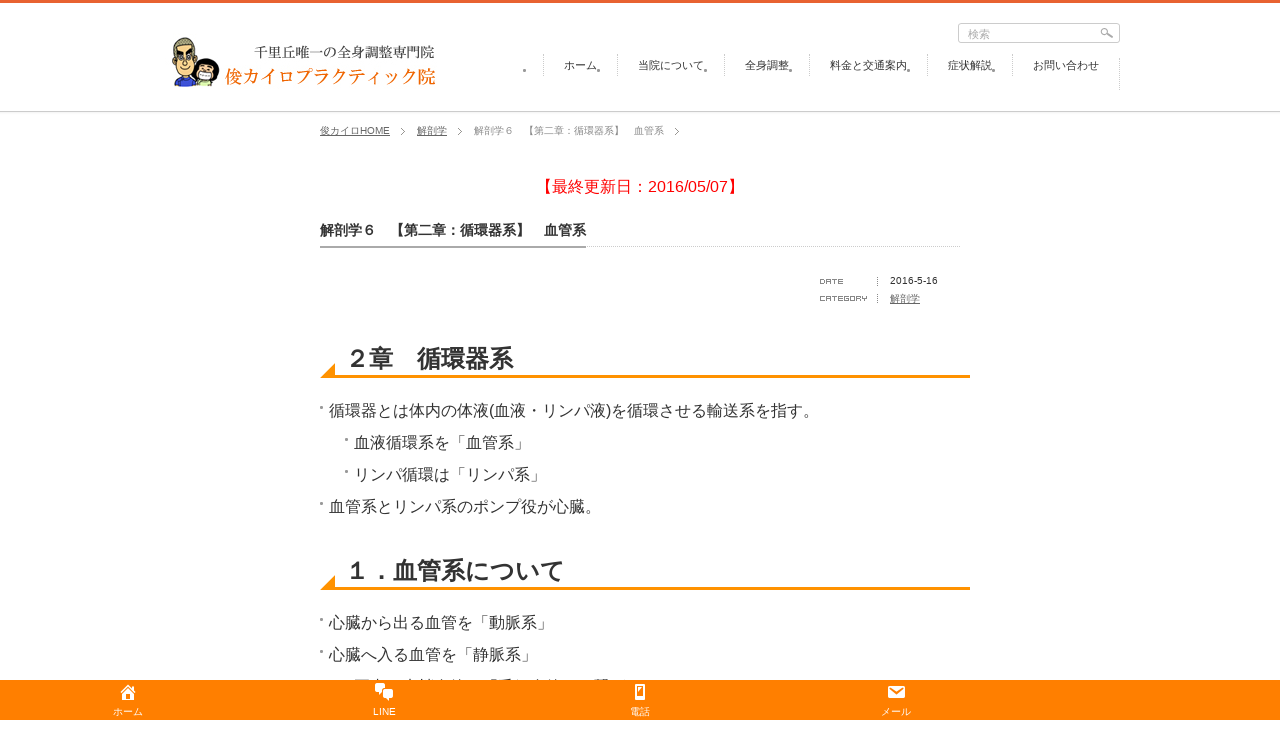

--- FILE ---
content_type: text/html; charset=UTF-8
request_url: https://www.toshi-chiro.net/archives/2384
body_size: 12311
content:
<!DOCTYPE html PUBLIC "-//W3C//DTD XHTML 1.1//EN" "http://www.w3.org/TR/xhtml11/DTD/xhtml11.dtd">
<!--[if lt IE 9]><html xmlns="http://www.w3.org/1999/xhtml" class="ie"><![endif]-->
<!--[if (gt IE 9)|!(IE)]><!--><html xmlns="http://www.w3.org/1999/xhtml"><!--<![endif]-->
<head profile="http://gmpg.org/xfn/11" prefix="og: http://ogp.me/ns# fb: http://ogp.me/ns/fb#">
<link rel="stylesheet" href="https://www.toshi-chiro.net/wp-content/themes/gallery_tcd012/editor-style.css">
<link rel="shortcut icon" href="https://www.toshi-chiro.net/wp-content/uploads/2019/06/favicon.ico" >

	<meta property='og:locale' content='ja_JP'>
<meta property='fb:app_id' content='1929072357353949'>
<meta property='og:site_name' content='トシオとイクミの俊カイロプラクティック院'>
<meta property="og:title" content="解剖学６　【第二章：循環器系】　血管系">
<meta property="og:description" content="２章　循環器系 循環器とは体内の体液(血液・リンパ液)を循環させる輸送系を指す。 血液循環系を「血管系」 リンパ循環は「リンパ系」 血管系とリンパ系のポンプ役が心臓。 １．血管系について 心臓から出る">
<meta property="og:url" content="https://www.toshi-chiro.net/archives/2384">
<meta property="og:type" content="article">
<meta property="article:publisher" content="https://www.facebook.com/%E4%BF%8A%E3%82%AB%E3%82%A4%E3%83%AD%E3%83%97%E3%83%A9%E3%82%AF%E3%83%86%E3%82%A3%E3%83%83%E3%82%AF%E9%99%A2-147376142004395/">
<meta property="og:image" content="https://www.toshi-chiro.net/wp-content/uploads/2016/05/5e9d04d12c432367f1e8155a45e06f55_m.jpg">





<meta http-equiv="Content-Type" content="text/html; charset=UTF-8" />
<meta http-equiv="X-UA-Compatible" content="IE=edge,chrome=1" />
<meta name="viewport" content="width=device-width" />
<title>解剖学６　【第二章：循環器系】　血管系</title>
<meta name="description" content="解剖学６　【第二章：循環器系】　血管系について。カイロプラクティックにとって血流の知識はとても大切です。必ず学習するようにしましょう。" />
<link rel="alternate" type="application/rss+xml" title="トシオとイクミの俊カイロプラクティック院 RSS Feed" href="https://www.toshi-chiro.net/feed" />
<link rel="alternate" type="application/atom+xml" title="トシオとイクミの俊カイロプラクティック院 Atom Feed" href="https://www.toshi-chiro.net/feed/atom" /> 
<link rel="pingback" href="https://www.toshi-chiro.net/xmlrpc.php" />







 


<meta name='robots' content='max-image-preview:large' />
<link rel='dns-prefetch' href='//ajax.googleapis.com' />
<link rel="alternate" title="oEmbed (JSON)" type="application/json+oembed" href="https://www.toshi-chiro.net/wp-json/oembed/1.0/embed?url=https%3A%2F%2Fwww.toshi-chiro.net%2Farchives%2F2384" />
<link rel="alternate" title="oEmbed (XML)" type="text/xml+oembed" href="https://www.toshi-chiro.net/wp-json/oembed/1.0/embed?url=https%3A%2F%2Fwww.toshi-chiro.net%2Farchives%2F2384&#038;format=xml" />
<style id='wp-img-auto-sizes-contain-inline-css' type='text/css'>
img:is([sizes=auto i],[sizes^="auto," i]){contain-intrinsic-size:3000px 1500px}
/*# sourceURL=wp-img-auto-sizes-contain-inline-css */
</style>
<style id='wp-emoji-styles-inline-css' type='text/css'>

	img.wp-smiley, img.emoji {
		display: inline !important;
		border: none !important;
		box-shadow: none !important;
		height: 1em !important;
		width: 1em !important;
		margin: 0 0.07em !important;
		vertical-align: -0.1em !important;
		background: none !important;
		padding: 0 !important;
	}
/*# sourceURL=wp-emoji-styles-inline-css */
</style>
<style id='wp-block-library-inline-css' type='text/css'>
:root{--wp-block-synced-color:#7a00df;--wp-block-synced-color--rgb:122,0,223;--wp-bound-block-color:var(--wp-block-synced-color);--wp-editor-canvas-background:#ddd;--wp-admin-theme-color:#007cba;--wp-admin-theme-color--rgb:0,124,186;--wp-admin-theme-color-darker-10:#006ba1;--wp-admin-theme-color-darker-10--rgb:0,107,160.5;--wp-admin-theme-color-darker-20:#005a87;--wp-admin-theme-color-darker-20--rgb:0,90,135;--wp-admin-border-width-focus:2px}@media (min-resolution:192dpi){:root{--wp-admin-border-width-focus:1.5px}}.wp-element-button{cursor:pointer}:root .has-very-light-gray-background-color{background-color:#eee}:root .has-very-dark-gray-background-color{background-color:#313131}:root .has-very-light-gray-color{color:#eee}:root .has-very-dark-gray-color{color:#313131}:root .has-vivid-green-cyan-to-vivid-cyan-blue-gradient-background{background:linear-gradient(135deg,#00d084,#0693e3)}:root .has-purple-crush-gradient-background{background:linear-gradient(135deg,#34e2e4,#4721fb 50%,#ab1dfe)}:root .has-hazy-dawn-gradient-background{background:linear-gradient(135deg,#faaca8,#dad0ec)}:root .has-subdued-olive-gradient-background{background:linear-gradient(135deg,#fafae1,#67a671)}:root .has-atomic-cream-gradient-background{background:linear-gradient(135deg,#fdd79a,#004a59)}:root .has-nightshade-gradient-background{background:linear-gradient(135deg,#330968,#31cdcf)}:root .has-midnight-gradient-background{background:linear-gradient(135deg,#020381,#2874fc)}:root{--wp--preset--font-size--normal:16px;--wp--preset--font-size--huge:42px}.has-regular-font-size{font-size:1em}.has-larger-font-size{font-size:2.625em}.has-normal-font-size{font-size:var(--wp--preset--font-size--normal)}.has-huge-font-size{font-size:var(--wp--preset--font-size--huge)}.has-text-align-center{text-align:center}.has-text-align-left{text-align:left}.has-text-align-right{text-align:right}.has-fit-text{white-space:nowrap!important}#end-resizable-editor-section{display:none}.aligncenter{clear:both}.items-justified-left{justify-content:flex-start}.items-justified-center{justify-content:center}.items-justified-right{justify-content:flex-end}.items-justified-space-between{justify-content:space-between}.screen-reader-text{border:0;clip-path:inset(50%);height:1px;margin:-1px;overflow:hidden;padding:0;position:absolute;width:1px;word-wrap:normal!important}.screen-reader-text:focus{background-color:#ddd;clip-path:none;color:#444;display:block;font-size:1em;height:auto;left:5px;line-height:normal;padding:15px 23px 14px;text-decoration:none;top:5px;width:auto;z-index:100000}html :where(.has-border-color){border-style:solid}html :where([style*=border-top-color]){border-top-style:solid}html :where([style*=border-right-color]){border-right-style:solid}html :where([style*=border-bottom-color]){border-bottom-style:solid}html :where([style*=border-left-color]){border-left-style:solid}html :where([style*=border-width]){border-style:solid}html :where([style*=border-top-width]){border-top-style:solid}html :where([style*=border-right-width]){border-right-style:solid}html :where([style*=border-bottom-width]){border-bottom-style:solid}html :where([style*=border-left-width]){border-left-style:solid}html :where(img[class*=wp-image-]){height:auto;max-width:100%}:where(figure){margin:0 0 1em}html :where(.is-position-sticky){--wp-admin--admin-bar--position-offset:var(--wp-admin--admin-bar--height,0px)}@media screen and (max-width:600px){html :where(.is-position-sticky){--wp-admin--admin-bar--position-offset:0px}}

/*# sourceURL=wp-block-library-inline-css */
</style><style id='global-styles-inline-css' type='text/css'>
:root{--wp--preset--aspect-ratio--square: 1;--wp--preset--aspect-ratio--4-3: 4/3;--wp--preset--aspect-ratio--3-4: 3/4;--wp--preset--aspect-ratio--3-2: 3/2;--wp--preset--aspect-ratio--2-3: 2/3;--wp--preset--aspect-ratio--16-9: 16/9;--wp--preset--aspect-ratio--9-16: 9/16;--wp--preset--color--black: #000000;--wp--preset--color--cyan-bluish-gray: #abb8c3;--wp--preset--color--white: #ffffff;--wp--preset--color--pale-pink: #f78da7;--wp--preset--color--vivid-red: #cf2e2e;--wp--preset--color--luminous-vivid-orange: #ff6900;--wp--preset--color--luminous-vivid-amber: #fcb900;--wp--preset--color--light-green-cyan: #7bdcb5;--wp--preset--color--vivid-green-cyan: #00d084;--wp--preset--color--pale-cyan-blue: #8ed1fc;--wp--preset--color--vivid-cyan-blue: #0693e3;--wp--preset--color--vivid-purple: #9b51e0;--wp--preset--gradient--vivid-cyan-blue-to-vivid-purple: linear-gradient(135deg,rgb(6,147,227) 0%,rgb(155,81,224) 100%);--wp--preset--gradient--light-green-cyan-to-vivid-green-cyan: linear-gradient(135deg,rgb(122,220,180) 0%,rgb(0,208,130) 100%);--wp--preset--gradient--luminous-vivid-amber-to-luminous-vivid-orange: linear-gradient(135deg,rgb(252,185,0) 0%,rgb(255,105,0) 100%);--wp--preset--gradient--luminous-vivid-orange-to-vivid-red: linear-gradient(135deg,rgb(255,105,0) 0%,rgb(207,46,46) 100%);--wp--preset--gradient--very-light-gray-to-cyan-bluish-gray: linear-gradient(135deg,rgb(238,238,238) 0%,rgb(169,184,195) 100%);--wp--preset--gradient--cool-to-warm-spectrum: linear-gradient(135deg,rgb(74,234,220) 0%,rgb(151,120,209) 20%,rgb(207,42,186) 40%,rgb(238,44,130) 60%,rgb(251,105,98) 80%,rgb(254,248,76) 100%);--wp--preset--gradient--blush-light-purple: linear-gradient(135deg,rgb(255,206,236) 0%,rgb(152,150,240) 100%);--wp--preset--gradient--blush-bordeaux: linear-gradient(135deg,rgb(254,205,165) 0%,rgb(254,45,45) 50%,rgb(107,0,62) 100%);--wp--preset--gradient--luminous-dusk: linear-gradient(135deg,rgb(255,203,112) 0%,rgb(199,81,192) 50%,rgb(65,88,208) 100%);--wp--preset--gradient--pale-ocean: linear-gradient(135deg,rgb(255,245,203) 0%,rgb(182,227,212) 50%,rgb(51,167,181) 100%);--wp--preset--gradient--electric-grass: linear-gradient(135deg,rgb(202,248,128) 0%,rgb(113,206,126) 100%);--wp--preset--gradient--midnight: linear-gradient(135deg,rgb(2,3,129) 0%,rgb(40,116,252) 100%);--wp--preset--font-size--small: 13px;--wp--preset--font-size--medium: 20px;--wp--preset--font-size--large: 36px;--wp--preset--font-size--x-large: 42px;--wp--preset--spacing--20: 0.44rem;--wp--preset--spacing--30: 0.67rem;--wp--preset--spacing--40: 1rem;--wp--preset--spacing--50: 1.5rem;--wp--preset--spacing--60: 2.25rem;--wp--preset--spacing--70: 3.38rem;--wp--preset--spacing--80: 5.06rem;--wp--preset--shadow--natural: 6px 6px 9px rgba(0, 0, 0, 0.2);--wp--preset--shadow--deep: 12px 12px 50px rgba(0, 0, 0, 0.4);--wp--preset--shadow--sharp: 6px 6px 0px rgba(0, 0, 0, 0.2);--wp--preset--shadow--outlined: 6px 6px 0px -3px rgb(255, 255, 255), 6px 6px rgb(0, 0, 0);--wp--preset--shadow--crisp: 6px 6px 0px rgb(0, 0, 0);}:where(.is-layout-flex){gap: 0.5em;}:where(.is-layout-grid){gap: 0.5em;}body .is-layout-flex{display: flex;}.is-layout-flex{flex-wrap: wrap;align-items: center;}.is-layout-flex > :is(*, div){margin: 0;}body .is-layout-grid{display: grid;}.is-layout-grid > :is(*, div){margin: 0;}:where(.wp-block-columns.is-layout-flex){gap: 2em;}:where(.wp-block-columns.is-layout-grid){gap: 2em;}:where(.wp-block-post-template.is-layout-flex){gap: 1.25em;}:where(.wp-block-post-template.is-layout-grid){gap: 1.25em;}.has-black-color{color: var(--wp--preset--color--black) !important;}.has-cyan-bluish-gray-color{color: var(--wp--preset--color--cyan-bluish-gray) !important;}.has-white-color{color: var(--wp--preset--color--white) !important;}.has-pale-pink-color{color: var(--wp--preset--color--pale-pink) !important;}.has-vivid-red-color{color: var(--wp--preset--color--vivid-red) !important;}.has-luminous-vivid-orange-color{color: var(--wp--preset--color--luminous-vivid-orange) !important;}.has-luminous-vivid-amber-color{color: var(--wp--preset--color--luminous-vivid-amber) !important;}.has-light-green-cyan-color{color: var(--wp--preset--color--light-green-cyan) !important;}.has-vivid-green-cyan-color{color: var(--wp--preset--color--vivid-green-cyan) !important;}.has-pale-cyan-blue-color{color: var(--wp--preset--color--pale-cyan-blue) !important;}.has-vivid-cyan-blue-color{color: var(--wp--preset--color--vivid-cyan-blue) !important;}.has-vivid-purple-color{color: var(--wp--preset--color--vivid-purple) !important;}.has-black-background-color{background-color: var(--wp--preset--color--black) !important;}.has-cyan-bluish-gray-background-color{background-color: var(--wp--preset--color--cyan-bluish-gray) !important;}.has-white-background-color{background-color: var(--wp--preset--color--white) !important;}.has-pale-pink-background-color{background-color: var(--wp--preset--color--pale-pink) !important;}.has-vivid-red-background-color{background-color: var(--wp--preset--color--vivid-red) !important;}.has-luminous-vivid-orange-background-color{background-color: var(--wp--preset--color--luminous-vivid-orange) !important;}.has-luminous-vivid-amber-background-color{background-color: var(--wp--preset--color--luminous-vivid-amber) !important;}.has-light-green-cyan-background-color{background-color: var(--wp--preset--color--light-green-cyan) !important;}.has-vivid-green-cyan-background-color{background-color: var(--wp--preset--color--vivid-green-cyan) !important;}.has-pale-cyan-blue-background-color{background-color: var(--wp--preset--color--pale-cyan-blue) !important;}.has-vivid-cyan-blue-background-color{background-color: var(--wp--preset--color--vivid-cyan-blue) !important;}.has-vivid-purple-background-color{background-color: var(--wp--preset--color--vivid-purple) !important;}.has-black-border-color{border-color: var(--wp--preset--color--black) !important;}.has-cyan-bluish-gray-border-color{border-color: var(--wp--preset--color--cyan-bluish-gray) !important;}.has-white-border-color{border-color: var(--wp--preset--color--white) !important;}.has-pale-pink-border-color{border-color: var(--wp--preset--color--pale-pink) !important;}.has-vivid-red-border-color{border-color: var(--wp--preset--color--vivid-red) !important;}.has-luminous-vivid-orange-border-color{border-color: var(--wp--preset--color--luminous-vivid-orange) !important;}.has-luminous-vivid-amber-border-color{border-color: var(--wp--preset--color--luminous-vivid-amber) !important;}.has-light-green-cyan-border-color{border-color: var(--wp--preset--color--light-green-cyan) !important;}.has-vivid-green-cyan-border-color{border-color: var(--wp--preset--color--vivid-green-cyan) !important;}.has-pale-cyan-blue-border-color{border-color: var(--wp--preset--color--pale-cyan-blue) !important;}.has-vivid-cyan-blue-border-color{border-color: var(--wp--preset--color--vivid-cyan-blue) !important;}.has-vivid-purple-border-color{border-color: var(--wp--preset--color--vivid-purple) !important;}.has-vivid-cyan-blue-to-vivid-purple-gradient-background{background: var(--wp--preset--gradient--vivid-cyan-blue-to-vivid-purple) !important;}.has-light-green-cyan-to-vivid-green-cyan-gradient-background{background: var(--wp--preset--gradient--light-green-cyan-to-vivid-green-cyan) !important;}.has-luminous-vivid-amber-to-luminous-vivid-orange-gradient-background{background: var(--wp--preset--gradient--luminous-vivid-amber-to-luminous-vivid-orange) !important;}.has-luminous-vivid-orange-to-vivid-red-gradient-background{background: var(--wp--preset--gradient--luminous-vivid-orange-to-vivid-red) !important;}.has-very-light-gray-to-cyan-bluish-gray-gradient-background{background: var(--wp--preset--gradient--very-light-gray-to-cyan-bluish-gray) !important;}.has-cool-to-warm-spectrum-gradient-background{background: var(--wp--preset--gradient--cool-to-warm-spectrum) !important;}.has-blush-light-purple-gradient-background{background: var(--wp--preset--gradient--blush-light-purple) !important;}.has-blush-bordeaux-gradient-background{background: var(--wp--preset--gradient--blush-bordeaux) !important;}.has-luminous-dusk-gradient-background{background: var(--wp--preset--gradient--luminous-dusk) !important;}.has-pale-ocean-gradient-background{background: var(--wp--preset--gradient--pale-ocean) !important;}.has-electric-grass-gradient-background{background: var(--wp--preset--gradient--electric-grass) !important;}.has-midnight-gradient-background{background: var(--wp--preset--gradient--midnight) !important;}.has-small-font-size{font-size: var(--wp--preset--font-size--small) !important;}.has-medium-font-size{font-size: var(--wp--preset--font-size--medium) !important;}.has-large-font-size{font-size: var(--wp--preset--font-size--large) !important;}.has-x-large-font-size{font-size: var(--wp--preset--font-size--x-large) !important;}
/*# sourceURL=global-styles-inline-css */
</style>

<style id='classic-theme-styles-inline-css' type='text/css'>
/*! This file is auto-generated */
.wp-block-button__link{color:#fff;background-color:#32373c;border-radius:9999px;box-shadow:none;text-decoration:none;padding:calc(.667em + 2px) calc(1.333em + 2px);font-size:1.125em}.wp-block-file__button{background:#32373c;color:#fff;text-decoration:none}
/*# sourceURL=/wp-includes/css/classic-themes.min.css */
</style>
<link rel='stylesheet' id='contact-form-7-css' href='https://www.toshi-chiro.net/wp-content/plugins/contact-form-7/includes/css/styles.css?ver=6.1.4' type='text/css' media='all' />
<link rel='stylesheet' id='dashicons-css' href='https://www.toshi-chiro.net/wp-includes/css/dashicons.min.css?ver=6.9' type='text/css' media='all' />
<link rel='stylesheet' id='whats-new-style-css' href='https://www.toshi-chiro.net/wp-content/plugins/whats-new-genarator/whats-new.css?ver=2.0.2' type='text/css' media='all' />
<link rel="https://api.w.org/" href="https://www.toshi-chiro.net/wp-json/" /><link rel="alternate" title="JSON" type="application/json" href="https://www.toshi-chiro.net/wp-json/wp/v2/posts/2384" /><link rel="canonical" href="https://www.toshi-chiro.net/archives/2384" />
<link rel='shortlink' href='https://www.toshi-chiro.net/?p=2384' />
<meta name="viewport" content="initial-scale=1, viewport-fit=cover">
		<style type="text/css" id="wp-custom-css">
			.cp_ipselect {
overflow: hidden;
width: 60%;
margin: 2em auto;
text-align: center;
height:40px;
}
.cp_ipselect select {
width: 100%;
padding-right: 1em;
cursor: pointer;
text-indent: 0.01px;
text-overflow: ellipsis;
border: none;
outline: none;
background: transparent;
background-image: none;
box-shadow: none;
-webkit-appearance: none;
appearance: none;
}
.cp_ipselect select::-ms-expand {
display: none;
}
.cp_ipselect.cp_sl02 {
position: relative;
border: 1px solid #666666;
border-radius: 2px;
background: #FFFBBC;

}
.cp_ipselect.cp_sl02::before {
position: absolute;
top: 1.1em;
right: 0.9em;
width: 0;
height: 0;
padding: 0;
content: '';
border-left: 6px solid transparent;
border-right: 6px solid transparent;
border-top: 6px solid #666666;
pointer-events: none;
}
.cp_ipselect.cp_sl02:after {
position: absolute;
top: 0;
right: 2.5em;
bottom: 0;
width: 1px;
content: '';
border-left: 1px solid #666666;
}
.cp_ipselect.cp_sl02 select {
padding: 10px 38px 8px 10px;

}		</style>
		<link rel="stylesheet" href="https://www.toshi-chiro.net/wp-content/themes/gallery_tcd012/japanese.css?ver=3.11" type="text/css" />


<link rel="stylesheet" href="https://www.toshi-chiro.net/wp-content/themes/gallery_tcd012/style.css?ver=3.11" type="text/css" />
<link rel="stylesheet" href="https://www.toshi-chiro.net/wp-content/themes/gallery_tcd012/comment-style.css?ver=3.11" type="text/css" />

<link rel="stylesheet" media="screen and (min-width:641px)" href="https://www.toshi-chiro.net/wp-content/themes/gallery_tcd012/style_pc.css?ver=3.11" type="text/css" />
<link rel="stylesheet" media="screen and (max-width:640px)" href="https://www.toshi-chiro.net/wp-content/themes/gallery_tcd012/style_sp.css?ver=3.11" type="text/css" />





<!--[if lt IE 9]>
<link id="stylesheet" rel="stylesheet" href="https://www.toshi-chiro.net/wp-content/themes/gallery_tcd012/style_pc.css?ver=3.11" type="text/css" />
<script type="text/javascript" src="https://www.toshi-chiro.net/wp-content/themes/gallery_tcd012/js/ie.js?ver=3.11"></script>
<link rel="stylesheet" href="https://www.toshi-chiro.net/wp-content/themes/gallery_tcd012/ie.css?ver=3.11" type="text/css" />
<![endif]-->








<!--[if IE 7]>
<link rel="stylesheet" href="https://www.toshi-chiro.net/wp-content/themes/gallery_tcd012/ie7.css?ver=3.11" type="text/css" />
<![endif]-->


<style type="text/css">
body { font-size:16px; }

#header_wrap { border-top:3px solid #E86231; }

a, #logo a:hover, #gallery_list .title a, #gallery_list li ul a:hover, #global_menu a:hover, #global_menu li.current-menu-item a, .footer_widget a:hover,
 #bread_crumb li a:hover, .post .meta a:hover, #comment_header_right li a:hover, #related_post li .title a:hover, #previous_next_post a:hover, #post_meta a:hover
  { color:#E86231; }

a:hover, #gallery_list .title a:hover
 { color:#FC4300; }

#return_top:hover, .page_navi a:hover, #wp-calendar td a:hover , #wp-calendar #prev a:hover, #wp-calendar #next a:hover, #submit_comment:hover, #post_pagination a:hover, .widget_search #search-btn input:hover, .widget_search #searchsubmit:hover
 { background-color:#E86231; }

#comment_textarea textarea:focus, #guest_info input:focus { border-color:#E86231; }

</style>

<link rel='stylesheet' id='fixed-bottom-menu-css' href='https://www.toshi-chiro.net/wp-content/plugins/fixed-bottom-menu/css/fixedbottommenu.css?ver=1.00' type='text/css' media='all' />
<style id='fixed-bottom-menu-inline-css' type='text/css'>
#fixed-bottom-menu{ line-height: 2rem; z-index: 30; }.fixed-bottom-menu-text{ font-size:10px; }.fixed-bottom-menu-container { background-color: #FF7F00; }.fixed-bottom-menu-item { -webkit-flex-basis: 20%; -ms-flex-preferred-size: 20%; flex-basis: 20%; }.fixed-bottom-menu-item a { color: #FFFFFF; padding-top: 0.15rem; line-height: 1rem; }.fixed-bottom-menu-item a:hover { color: #000000; }@media( min-width: 1300px ) { #fixed-bottom-menu{ display: none; } }
/*# sourceURL=fixed-bottom-menu-inline-css */
</style>
</head>
<body class=" single_no_side single_no_image">

 <div id="header_wrap">
  <div id="header" class="clearfix">

   <!-- logo -->
   <div id="logo_area">
    <h1 id="logo" style="top:30px; left:5px;"><a href=" https://www.toshi-chiro.net/" title="トシオとイクミの俊カイロプラクティック院" data-label="トシオとイクミの俊カイロプラクティック院"><img src="https://www.toshi-chiro.net/wp-content/uploads/tcd-w/logo.jpg?1768800389" alt="トシオとイクミの俊カイロプラクティック院" title="トシオとイクミの俊カイロプラクティック院" /></a></h1>
   </div>


   <!-- global menu -->
      <a href="#" class="menu_button">menu</a>
   <div id="global_menu" class="clearfix">
    <ul id="menu-%e3%83%a1%e3%83%8b%e3%83%a5%e3%83%bc-1" class="menu"><li id="menu-item-1743" class="menu-item menu-item-type-custom menu-item-object-custom menu-item-home menu-item-1743"><a href="http://www.toshi-chiro.net/">ホーム</a></li>
<li id="menu-item-8779" class="menu-item menu-item-type-post_type menu-item-object-page menu-item-8779"><a href="https://www.toshi-chiro.net/ab">当院について</a></li>
<li id="menu-item-8802" class="menu-item menu-item-type-post_type menu-item-object-post menu-item-8802"><a href="https://www.toshi-chiro.net/archives/8785">全身調整</a></li>
<li id="menu-item-2518" class="menu-item menu-item-type-post_type menu-item-object-post menu-item-2518"><a href="https://www.toshi-chiro.net/archives/2516">料金と交通案内</a></li>
<li id="menu-item-9221" class="menu-item menu-item-type-custom menu-item-object-custom menu-item-9221"><a href="https://www.toshi-chiro.net/archives/9083">症状解説</a></li>
<li id="menu-item-3482" class="menu-item menu-item-type-post_type menu-item-object-post menu-item-3482"><a href="https://www.toshi-chiro.net/archives/3478">お問い合わせ</a></li>
</ul>   </div>
   
   <!-- search area -->
   <div class="search_area">
        <form method="get" id="searchform" action="https://www.toshi-chiro.net/">
     <div><input id="search_button" class="rollover" type="image" src="https://www.toshi-chiro.net/wp-content/themes/gallery_tcd012/img/header/search_button.gif" alt="検索" title="検索" /></div>
     <div><input id="search_input" type="text" value="検索" name="s" onfocus="if (this.value == '検索') this.value = '';" onblur="if (this.value == '') this.value = '検索';" /></div>
    </form>
       </div>

  </div><!-- END #header -->
 </div><!-- END #header_wrap -->

 <div id="main_content" class="clearfix">

  <!-- smartphone banner -->
  
<div id="breadcrumb"><ul id="bread_crumb" class="clearfix" itemprop="Breadcrumb" itemscope itemtype="http://data-vocabulary.org/BreadcrumbList"><li itemprop="itemListElement" itemscope itemtype="http://schema.org/ListItem"><a itemprop="item" href="https://www.toshi-chiro.net/" class="home"><span itemprop="name">俊カイロHOME</span></a><meta itemprop="position" content="1"></li><li itemprop="itemListElement" itemscope itemtype="http://schema.org/ListItem"><a itemprop="item" href="https://www.toshi-chiro.net/archives/category/%e8%a7%a3%e5%89%96%e5%ad%a6"><span itemprop="name">解剖学</span></a><meta itemprop="position" content="2"></li><li itemprop="itemListElement" itemscope itemtype="http://schema.org/ListItem"><span itemprop="name">解剖学６　【第二章：循環器系】　血管系</span><meta itemprop="position" content="3"></li></ul></div>
  <div id="contents" class="clearfix">

   
<div id="main_col">


  <div id="single_post" class="clearfix">

  <div id="main_post" class="clearfix">


   

   

 

<p align="center" style="color:#FF0000">
【最終更新日：2016/05/07】</p>

<h2 class="headline_base1"><span>解剖学６　【第二章：循環器系】　血管系</span></h2>
<div id="post_meta">     
     <ul class="meta clearfix">
      <li class="date">2016-5-16</li>
      <li class="category"><a href="https://www.toshi-chiro.net/archives/category/%e8%a7%a3%e5%89%96%e5%ad%a6" rel="category tag">解剖学</a></li>                                   </ul>
    </div>






   <div class="post clearfix">




 







        
        <div class="post_content">
     <h2>２章　循環器系</h2>
<ul>
<li>循環器とは体内の体液(血液・リンパ液)を循環させる輸送系を指す。
<ul>
<li>血液循環系を「血管系」</li>
<li>リンパ循環は「リンパ系」</li>
</ul>
</li>
<li>血管系とリンパ系のポンプ役が心臓。</li>
</ul>
<h2>１．血管系について</h2>
<ul>
<li>心臓から出る血管を「動脈系」</li>
<li>心臓へ入る血管を「静脈系」
<ul>
<li>両者は末梢血管の「毛細血管」で繋がっている。</li>
</ul>
</li>
<li>毛細血管へ注ぐ血管を「細動脈」という。</li>
<li>毛細血管から注がれる血管を「細静脈」という。</li>
<li>「心臓＞大動脈＞細動脈＞毛細血管＞細静脈＞大静脈＞心臓」の循環</li>
</ul>
<p>&nbsp;</p>
<h3>１．循環の概要-体循環と肺循環-</h3>
<ul>
<li>O2が多い血液：動脈血</li>
<li>CO2が多い血液：静脈血</li>
<li>「心臓＞動脈＞身体＞静脈＞心臓」の循環を「体(大)循環」という。</li>
<li>「身体＞心臓＞肺＞心臓＞身体」の循環を「肺(小)循環」という。
<ul>
<li>静脈血を動脈血へとかえる循環系</li>
</ul>
</li>
<li>心臓は「身体-肺循環」を繋ぐポンプ
<ul>
<li>右側：静脈血</li>
<li>左側：動脈血</li>
</ul>
</li>
</ul>
<p>&nbsp;</p>
<h3>２．血管の構造</h3>
<p>血管壁は「内・中・外」の三層構造。</p>
<h4>１．動脈</h4>
<ul>
<li>弾性動脈：大動脈等の大血管系
<ul>
<li>心臓の強い拍出に耐える弾性が必要だから。</li>
</ul>
</li>
<li>筋性動脈：中程度以下の血管系
<ul>
<li>血管自身の収縮で血液を扱き出す。</li>
</ul>
</li>
</ul>
<p>&nbsp;</p>
<h4>２．静脈</h4>
<ul>
<li>動脈に比べて中膜が薄い
<ul>
<li>弾力に欠ける
<ul>
<li>血圧が低い</li>
<li>血が溜まりやすい</li>
<li>逆流しやすい
<ul>
<li><span style="text-decoration: underline;"><span style="color: #ff0000; text-decoration: underline;">逆流防止弁がある。</span></span></li>
</ul>
</li>
</ul>
</li>
</ul>
</li>
<li>単独での血液循環は難しいので伴公血管の意味が出てくる。
<ul>
<li>動脈の拍動で静脈をしごく。</li>
</ul>
</li>
<li>動脈や筋肉の収縮(外圧)によって血流が還流する。
<ul>
<li>筋ポンプは主に静脈への働きかけ。特に末梢部
<ul>
<li>動脈は平滑筋が発達している＋心臓の拍出を受け止める弾力がある。</li>
</ul>
</li>
</ul>
</li>
</ul>
<p>&nbsp;</p>
<h4>３．毛細血管</h4>
<ul>
<li>平滑筋・弾性繊維は欠落している。
<ul>
<li>非常に薄く、透過性が高い。</li>
</ul>
</li>
<li>毛細血管を流れる血液と周辺組織の間で栄養やガスのやり取りが行われる。
<ul>
<li>血液と間質液、間質液と細胞内液の間で物質移動が起こる。</li>
</ul>
</li>
<li>血液の一部が毛細血管から染み出し、組織液(リンパ液/間質液)となる。</li>
</ul>
<p>&nbsp;</p>
<h4>３．吻合</h4>
<ul>
<li>血管同士の相互連絡をする。
<ul>
<li>血流障害のリスクヘッジ。梗塞を防ぐ。</li>
<li>側副路の形成をさす？</li>
</ul>
</li>
<li>吻合を持たない動脈を「終動脈」という。
<ul>
<li>脳、心臓、肺、脾臓、腎臓など。
<ul>
<li>何故か非常に重要な臓器に集中している？</li>
</ul>
</li>
</ul>
</li>
</ul>
<p>&nbsp;</p>
<h4>４．門脈</h4>
<ul>
<li>２度毛細血管を形成する血管路。</li>
<li>肝臓、下垂体にある。
<ul>
<li>肝臓の場合は「小腸の毛細血管」と「肝臓の毛細血管」の二つを経由する。</li>
</ul>
</li>
</ul>
<p>&nbsp;</p>
         </div>

    
   </div><!-- END .post -->

  </div><!-- END .main_post -->

  
      
  
  
    <div id="previous_next_post" class="clearfix">
   <p id="previous_post"><a href="https://www.toshi-chiro.net/archives/2381" rel="prev">解剖学５　【第二章：循環器系】　ポイント</a></p>
   <p id="next_post"><a href="https://www.toshi-chiro.net/archives/2390" rel="next">解剖学７　【第二章：循環器系】　心臓</a></p>
  </div>
  
 </div><!-- END #single_post -->

</div><!-- END #main_col -->



  </div><!-- #contents -->

  <a id="return_top" href="#header">return top</a>

 </div><!-- END #main_content -->

 <!-- smartphone banner -->
 
 <div id="footer_wrap">
  <div id="footer" class="clearfix">

       
  </div>
 </div><!-- END #footer_wrap -->

 <div id="copyright">
  <p>Copyright &copy;&nbsp; <a href="https://www.toshi-chiro.net/">トシオとイクミの俊カイロプラクティック院</a></p>
<p>ご予約・ご相談の電話は<a href="tel:07056409076">07056409076</a></p>
<p>ご予約・ご相談のメールは<a href="http://www.toshi-chiro.net/archives/3478">こちら</a></p>
<p>腰痛/肩こり/椎間板ヘルニア/坐骨神経痛/痺れ/股関節の痛み/腰椎すべり症/変形性股関節症・膝関節症/</p>

	 <p><address style="font-size:9px; text-align:center">吹田/摂津/千里丘/茨木/箕面/</address></p>
 </div>
  <!-- facebook share button code -->
 <div id="fb-root"></div>
 <script>
 (function(d, s, id) {
   var js, fjs = d.getElementsByTagName(s)[0];
   if (d.getElementById(id)) return;
   js = d.createElement(s); js.id = id;
   js.async = true;
   js.src = "//connect.facebook.net/ja_JP/sdk.js#xfbml=1&version=v2.5";
   fjs.parentNode.insertBefore(js, fjs);
 }(document, 'script', 'facebook-jssdk'));
 </script>
 <script type="speculationrules">
{"prefetch":[{"source":"document","where":{"and":[{"href_matches":"/*"},{"not":{"href_matches":["/wp-*.php","/wp-admin/*","/wp-content/uploads/*","/wp-content/*","/wp-content/plugins/*","/wp-content/themes/gallery_tcd012/*","/*\\?(.+)"]}},{"not":{"selector_matches":"a[rel~=\"nofollow\"]"}},{"not":{"selector_matches":".no-prefetch, .no-prefetch a"}}]},"eagerness":"conservative"}]}
</script>
		<div id="fixed-bottom-menu">
			<div class="fixed-bottom-menu-container">
									<div class="fixed-bottom-menu-item">
						<a href="https://www.toshi-chiro.net">
													<span class="dashicons dashicons-admin-home"></span>
													<br>
						<span class="fixed-bottom-menu-text">ホーム</span>
						</a>
					</div>
										<div class="fixed-bottom-menu-item">
						<a href="https://lin.ee/yNEXjJy">
													<span class="dashicons dashicons-format-chat"></span>
													<br>
						<span class="fixed-bottom-menu-text">LINE</span>
						</a>
					</div>
										<div class="fixed-bottom-menu-item">
						<a href="tel:07056409076">
													<span class="dashicons dashicons-smartphone"></span>
													<br>
						<span class="fixed-bottom-menu-text">電話</span>
						</a>
					</div>
										<div class="fixed-bottom-menu-item">
						<a href="https://www.toshi-chiro.net/archives/3478">
													<span class="dashicons dashicons-email"></span>
													<br>
						<span class="fixed-bottom-menu-text">メール</span>
						</a>
					</div>
										<div class="fixed-bottom-menu-item">
						<a href="">
													<span class="dashicons dashicons-"></span>
													<br>
						<span class="fixed-bottom-menu-text"></span>
						</a>
					</div>
								</div>
		</div>
		<script type="text/javascript" src="https://www.toshi-chiro.net/wp-includes/js/comment-reply.min.js?ver=6.9" id="comment-reply-js" async="async" data-wp-strategy="async" fetchpriority="low"></script>
<script type="text/javascript" src="https://www.toshi-chiro.net/wp-includes/js/dist/hooks.min.js?ver=dd5603f07f9220ed27f1" id="wp-hooks-js"></script>
<script type="text/javascript" src="https://www.toshi-chiro.net/wp-includes/js/dist/i18n.min.js?ver=c26c3dc7bed366793375" id="wp-i18n-js"></script>
<script type="text/javascript" id="wp-i18n-js-after">
/* <![CDATA[ */
wp.i18n.setLocaleData( { 'text direction\u0004ltr': [ 'ltr' ] } );
//# sourceURL=wp-i18n-js-after
/* ]]> */
</script>
<script type="text/javascript" src="https://www.toshi-chiro.net/wp-content/plugins/contact-form-7/includes/swv/js/index.js?ver=6.1.4" id="swv-js"></script>
<script type="text/javascript" id="contact-form-7-js-translations">
/* <![CDATA[ */
( function( domain, translations ) {
	var localeData = translations.locale_data[ domain ] || translations.locale_data.messages;
	localeData[""].domain = domain;
	wp.i18n.setLocaleData( localeData, domain );
} )( "contact-form-7", {"translation-revision-date":"2025-11-30 08:12:23+0000","generator":"GlotPress\/4.0.3","domain":"messages","locale_data":{"messages":{"":{"domain":"messages","plural-forms":"nplurals=1; plural=0;","lang":"ja_JP"},"This contact form is placed in the wrong place.":["\u3053\u306e\u30b3\u30f3\u30bf\u30af\u30c8\u30d5\u30a9\u30fc\u30e0\u306f\u9593\u9055\u3063\u305f\u4f4d\u7f6e\u306b\u7f6e\u304b\u308c\u3066\u3044\u307e\u3059\u3002"],"Error:":["\u30a8\u30e9\u30fc:"]}},"comment":{"reference":"includes\/js\/index.js"}} );
//# sourceURL=contact-form-7-js-translations
/* ]]> */
</script>
<script type="text/javascript" id="contact-form-7-js-before">
/* <![CDATA[ */
var wpcf7 = {
    "api": {
        "root": "https:\/\/www.toshi-chiro.net\/wp-json\/",
        "namespace": "contact-form-7\/v1"
    }
};
//# sourceURL=contact-form-7-js-before
/* ]]> */
</script>
<script type="text/javascript" src="https://www.toshi-chiro.net/wp-content/plugins/contact-form-7/includes/js/index.js?ver=6.1.4" id="contact-form-7-js"></script>
<script type="text/javascript" src="//ajax.googleapis.com/ajax/libs/jquery/1.11.1/jquery.min.js?ver=1.11.1" id="jquery-js"></script>
<script id="wp-emoji-settings" type="application/json">
{"baseUrl":"https://s.w.org/images/core/emoji/17.0.2/72x72/","ext":".png","svgUrl":"https://s.w.org/images/core/emoji/17.0.2/svg/","svgExt":".svg","source":{"concatemoji":"https://www.toshi-chiro.net/wp-includes/js/wp-emoji-release.min.js?ver=6.9"}}
</script>
<script type="module">
/* <![CDATA[ */
/*! This file is auto-generated */
const a=JSON.parse(document.getElementById("wp-emoji-settings").textContent),o=(window._wpemojiSettings=a,"wpEmojiSettingsSupports"),s=["flag","emoji"];function i(e){try{var t={supportTests:e,timestamp:(new Date).valueOf()};sessionStorage.setItem(o,JSON.stringify(t))}catch(e){}}function c(e,t,n){e.clearRect(0,0,e.canvas.width,e.canvas.height),e.fillText(t,0,0);t=new Uint32Array(e.getImageData(0,0,e.canvas.width,e.canvas.height).data);e.clearRect(0,0,e.canvas.width,e.canvas.height),e.fillText(n,0,0);const a=new Uint32Array(e.getImageData(0,0,e.canvas.width,e.canvas.height).data);return t.every((e,t)=>e===a[t])}function p(e,t){e.clearRect(0,0,e.canvas.width,e.canvas.height),e.fillText(t,0,0);var n=e.getImageData(16,16,1,1);for(let e=0;e<n.data.length;e++)if(0!==n.data[e])return!1;return!0}function u(e,t,n,a){switch(t){case"flag":return n(e,"\ud83c\udff3\ufe0f\u200d\u26a7\ufe0f","\ud83c\udff3\ufe0f\u200b\u26a7\ufe0f")?!1:!n(e,"\ud83c\udde8\ud83c\uddf6","\ud83c\udde8\u200b\ud83c\uddf6")&&!n(e,"\ud83c\udff4\udb40\udc67\udb40\udc62\udb40\udc65\udb40\udc6e\udb40\udc67\udb40\udc7f","\ud83c\udff4\u200b\udb40\udc67\u200b\udb40\udc62\u200b\udb40\udc65\u200b\udb40\udc6e\u200b\udb40\udc67\u200b\udb40\udc7f");case"emoji":return!a(e,"\ud83e\u1fac8")}return!1}function f(e,t,n,a){let r;const o=(r="undefined"!=typeof WorkerGlobalScope&&self instanceof WorkerGlobalScope?new OffscreenCanvas(300,150):document.createElement("canvas")).getContext("2d",{willReadFrequently:!0}),s=(o.textBaseline="top",o.font="600 32px Arial",{});return e.forEach(e=>{s[e]=t(o,e,n,a)}),s}function r(e){var t=document.createElement("script");t.src=e,t.defer=!0,document.head.appendChild(t)}a.supports={everything:!0,everythingExceptFlag:!0},new Promise(t=>{let n=function(){try{var e=JSON.parse(sessionStorage.getItem(o));if("object"==typeof e&&"number"==typeof e.timestamp&&(new Date).valueOf()<e.timestamp+604800&&"object"==typeof e.supportTests)return e.supportTests}catch(e){}return null}();if(!n){if("undefined"!=typeof Worker&&"undefined"!=typeof OffscreenCanvas&&"undefined"!=typeof URL&&URL.createObjectURL&&"undefined"!=typeof Blob)try{var e="postMessage("+f.toString()+"("+[JSON.stringify(s),u.toString(),c.toString(),p.toString()].join(",")+"));",a=new Blob([e],{type:"text/javascript"});const r=new Worker(URL.createObjectURL(a),{name:"wpTestEmojiSupports"});return void(r.onmessage=e=>{i(n=e.data),r.terminate(),t(n)})}catch(e){}i(n=f(s,u,c,p))}t(n)}).then(e=>{for(const n in e)a.supports[n]=e[n],a.supports.everything=a.supports.everything&&a.supports[n],"flag"!==n&&(a.supports.everythingExceptFlag=a.supports.everythingExceptFlag&&a.supports[n]);var t;a.supports.everythingExceptFlag=a.supports.everythingExceptFlag&&!a.supports.flag,a.supports.everything||((t=a.source||{}).concatemoji?r(t.concatemoji):t.wpemoji&&t.twemoji&&(r(t.twemoji),r(t.wpemoji)))});
//# sourceURL=https://www.toshi-chiro.net/wp-includes/js/wp-emoji-loader.min.js
/* ]]> */
</script>














<script type="text/javascript" src="https://www.toshi-chiro.net/wp-content/themes/gallery_tcd012/js/jquery.nivo.slider.pack.js?ver=3.11"></script>
<link rel="stylesheet" href="https://www.toshi-chiro.net/wp-content/themes/gallery_tcd012/js/nivo-slider.css?ver=3.11" type="text/css" />
<script type="text/javascript">
jQuery(window).on('load',function() {
 jQuery('#slider').nivoSlider({
  effect:'fade',
  animSpeed:500,
  pauseTime:6000,
  directionNav:false,
  controlNav:true,
  controlNavThumbs:false,
  afterLoad: function(){
   jQuery('#loader').fadeOut(500);
  }
 });
});
</script>


<script type="text/javascript" src="https://www.toshi-chiro.net/wp-content/themes/gallery_tcd012/js/jscript.js?ver=3.11"></script>
<script type="text/javascript" src="https://www.toshi-chiro.net/wp-content/themes/gallery_tcd012/js/scroll.js?ver=3.11"></script>
<script type="text/javascript" src="https://www.toshi-chiro.net/wp-content/themes/gallery_tcd012/js/comment.js?ver=3.11"></script>
<script type="text/javascript" src="https://www.toshi-chiro.net/wp-content/themes/gallery_tcd012/js/rollover.js?ver=3.11"></script>
<script>
  (function(i,s,o,g,r,a,m){i['GoogleAnalyticsObject']=r;i[r]=i[r]||function(){
  (i[r].q=i[r].q||[]).push(arguments)},i[r].l=1*new Date();a=s.createElement(o),
  m=s.getElementsByTagName(o)[0];a.async=1;a.src=g;m.parentNode.insertBefore(a,m)
  })(window,document,'script','https://www.google-analytics.com/analytics.js','ga');

  ga('create', 'UA-103237589-1', 'auto');
  ga('send', 'pageview');

</script>







</body>
</html>

--- FILE ---
content_type: text/css
request_url: https://www.toshi-chiro.net/wp-content/themes/gallery_tcd012/editor-style.css
body_size: 1669
content:
body {font-size:12px; color:#333; font-family:'ヒラギノ角ゴ Pro W3','Hiragino Kaku Gothic Pro','メイリオ',Meiryo,'ＭＳ Ｐゴシック',sans-serif; }
a img { border:none; }
a, a:visited { color:#0066cc; outline:none; }
a:hover { color:#ff0099; }
p { margin:0 0 1em 0; padding:0; line-height:240%; }
ul { list-style-type:none; margin:0 0 2em 0; padding:0; line-height:0%; }
ul li { margin:0; padding:0; line-height:normal; zoom:1; }
ol { margin:0 0 2em 19px; padding:0; }
ol li { padding:0 0 5px 0; line-height:normal; }
dl { list-style-type:none; margin:0 0 1em 0; padding:0; line-height:0%; }
dl dt, dl dd { margin:0; padding:0; line-height:normal; zoom:1; }
dl dt { font-weight:bold; }
form,table,input,textarea,dl,dt,dd { margin:0; padding:0; }
table { border-collapse:collapse; width:100%; border:0; }
cite { text-align:right; display:block; }
object { display:block; margin:0 auto; }
del { color:#333; }
hr { border:1px solid #ccc; margin:40px 0; }
.wp-caption-text { text-align:center; }
.alignright { float:right; }
.alignleft { float:left; }
.aligncenter { margin-left:auto; margin-right:auto; }
.centered { margin-left:auto; margin-right:auto; }
.clear { clear:both; }
input[type="text"], input[type="password"], textarea, select { outline: none; }

/* image */
img { height:auto; max-width:100%; }
img.centered,div.centered { display:block; margin:15px auto; }
img.aligncenter,div.aligncenter { display:block; margin:15px auto; }
img.alignright,div.alignright { margin:10px 0 30px 30px; display:inline; }
img.alignleft,div.alignleft { margin:10px 30px 30px 0; display:inline; }
.wp-caption { background:#fff; border:1px solid #ccc; max-width:96%; padding:14px 3px 1px; -webkit-border-radius:5px; -moz-border-radius:5px; border-radius:5px; }
.wp-caption img { display:block; margin:0 auto; max-width:100%; }
.wp-caption .wp-caption-text { padding:10px 0 0; }

/* table */
table { margin:0 0 1em 0; }
td, th { border:1px solid #c1c1c1; padding:15px; }
th { 
   background:#eee; font-weight:normal;
   background: -moz-linear-gradient(top, rgba(255,255,255,1) 0%, rgba(248,248,248,1) 100%);
   background: -webkit-gradient(linear, left top, left bottom, color-stop(0%,rgba(255,255,255,1)), color-stop(100%,rgba(248,248,248,1)));
   filter: progid:DXImageTransform.Microsoft.gradient( startColorstr='#ffffff', endColorstr='#f8f8f8',GradientType=0 );
}

/* block quote */
blockquote {
   margin:0 0 1em 0; padding:50px 50px 40px; background:#f2f2f2;
   background: -moz-linear-gradient(top, rgba(255,255,255,1) 0%, rgba(248,248,248,1) 100%);
   background: -webkit-gradient(linear, left top, left bottom, color-stop(0%,rgba(255,255,255,1)), color-stop(100%,rgba(248,248,248,1)));
   filter: progid:DXImageTransform.Microsoft.gradient( startColorstr='#ffffff', endColorstr='#f8f8f8',GradientType=0 );
   -webkit-border-radius:5px; -moz-border-radius:5px; border-radius:5px; position:relative; border:1px solid #c1c1c1;
}
blockquote:before { content: '"'; font-style:italic; font-size:40px; font-weight:bold; line-height:40px; width:30px; height:30px; position:absolute; top:20px; left:20px; color:#999; }
blockquote:after { content: '"'; font-style:italic; font-size:40px; font-weight:bold; text-align:left; line-height:60px; width:30px; height:30px; position:absolute; bottom:20px; right:20px; color:#999; }

/* list */
ul li, dl dt, dl dd { margin:0; line-height:200%; }
ul li {  background:url(img/common/bullet1.gif) no-repeat left 11px; padding:0 0 0 9px; }
ul ul, ol ol  { margin:0 0 0 1em; }




/* ---------- clearfix hack ---------- */
.clearfix:after { content: "."; display:block; clear:both; height:0; font-size:0.1em; line-height:0; visibility:hidden; overflow:hidden; }
.clearfix { display: inline-block; }
/* exlude MacIE5 \*/
* html .clearfix { height:1% }
.clearfix {display:block;}
/* end MacIE5 */



div.buchou{
    font-size:30px;
    font-weight:bold;
    color:#c00;
}
.kachou{
    font-size:25px;
    font-weight:bold;
    color:#06f;
}







div.next:after {/*タブ*/
  position: absolute;
  font-family: "Font Awesome 5 Free",'Quicksand','Avenir','Arial',sans-serif;
  content: '次の記事はこちら';
  background: #FF8E3E;
  color: #fff;
  left: 0px;
  bottom: 100%;
  border-radius: 5px 5px 0 0;
  padding: 5px 10px 2px 10px;
  font-size: 1.0em;
  line-height: 1;
  letter-spacing: 0.05em
  }


div.next{
position: relative;
color: black;
background: #FFFDCC;
line-height: 1.4;
padding: 1em 1em;
margin: 4em 0 0.5em;
border-radius: 0 5px 5px 5px;
font-weight:bold
}



div.other:after {/*タブ*/
  position: absolute;
  font-family: "Font Awesome 5 Free",'Quicksand','Avenir','Arial',sans-serif;
  content: '関連記事';
  background: #39DC00;
  color: #fff;
  left: 0px;
  bottom: 100%;
  border-radius: 5px 5px 0 0;
  padding: 5px 10px 2px 10px;
  font-size: 1.0em;
  line-height: 1;
  letter-spacing: 0.05em
  }

div.other{
position: relative;
color: black;
background: #FFFDCC;
line-height: 1.4;
padding: 1em 1em;
margin: 4em 0 3em 0.5em;
border-radius: 0 5px 5px 5px;;
font-weight:bold;
border-color:#000066
}

--- FILE ---
content_type: text/css
request_url: https://www.toshi-chiro.net/wp-content/themes/gallery_tcd012/style_sp.css?ver=3.11
body_size: 4146
content:
/* ----------------------------------------------------------------------

 smart phone setting

---------------------------------------------------------------------- */
body { margin:0; padding:0; -webkit-text-size-adjust:100%; position:relative; 
       font-family:"Century Gothic",Arial,sans-serif;
       color:#333; }

/* layout */
#main_col { padding:0 15px 25px; }

/* headline */
.headline_base1 { border-bottom:1px dotted #ccc; font-size:14px; padding:0 0 0 0px; margin:0 0 25px 0;  }
.headline_base1 span { border-bottom:2px solid #aaa; margin:0 0 -2px 0; padding:0 0 6px 0; display:inline-block; }

/* banner */
#header_banner, #footer_banner, #single_banner1
 { margin:0 0 24px 0; text-align:center; padding:0 15px; }
#header_banner img, #footer_banner img, #single_banner1 img
 { display:block; height:auto; max-width:100%; width:auto; margin:0 auto; }
#single_banner2 { margin:0 0 24px 0; text-align:center; padding:30px 0 0; }
#single_banner2 img { display:block; height:auto; max-width:100%; width:auto; margin:0 auto; }

/* mobile banner */
#mobile_banner_top { text-align:center; padding:0 0 20px 0; }
#mobile_banner_top img { display:block; margin:0 auto; height:auto; max-width:100%; width:auto; }
#mobile_banner_bottom { text-align:center; padding:0 0 20px 0; }
#mobile_banner_bottom img { display:block; margin:0 auto; height:auto; max-width:100%; width:auto; }



/* ----------------------------------------------------------------------
 single
---------------------------------------------------------------------- */

/* slider */
#post_image { position:relative; margin:0 0 15px 0; }
#post_image #loader { display:none; }
#slider { position:relative; z-index:0; }
#post_image img { width:100%; height:auto; }
.nivo-controlNav { text-align:center; margin:15px 0 0 0; }
.nivo-controlNav a { cursor:pointer; display:inline-block; margin:0 3px; text-indent:-9999px; width:8px; height:8px; background:url(img/common/pager.gif) no-repeat left bottom; }
.nivo-controlNav a.active, .nivo-controlNav a:hover { background-position:left top; }
#main_post #loader { z-index:-9999; position:absolute; left:230px; top:230px; }

/* meta */
#post_meta .headline_base1 { margin:0 0 20px 0; }
#post_meta .meta { font-size:10px; margin:0 0 25px 0; }
#post_meta .meta a { color:#666; }
#post_meta .meta li { padding:1px 0 2px 70px; margin:0; line-height:150%; }
#post_meta li.date { background:url(img/common/meta_date.gif) no-repeat left; }
#post_meta .meta  li.category { background:url(img/common/meta_category.gif) no-repeat left 4px; }
#post_meta .meta li.tags { background:url(img/common/meta_tag.gif) no-repeat left 4px; }
#post_meta .meta li.link { background:url(img/common/meta_link.gif) no-repeat left 4px; }
#post_meta .meta li.post_comment { background:url(img/common/meta_comment.gif) no-repeat left 4px; }
#post_meta .meta li.price { background:url(img/common/meta_price.gif) no-repeat left 4px; }
#post_meta .meta li.misc { background:url(img/common/meta_misc.gif) no-repeat left 4px; }

/* bookmark */
#bookmark { margin:0 0 0 0; padding:10px 0 10px 0; }
#bookmark li { float:left; background:none; padding:0; }
iframe.twitter-share-button { width: 95px!important; }
#bookmark li.facebook { margin-right:5px; }

/* banner */
#single_banner1 { clear:both; margin:-5px 0 25px 0; text-align:center; position:relative; }
#single_banner2 { clear:both; margin:0; text-align:center; position:relative; top:-20px; }

/* related post*/
#related_post { margin:0 0 10px 0; }
#related_post ul { margin:0; }
#related_post li { display:inline-block; vertical-align:top; margin:0 -2px 15px 0; width:50%; }
#related_post li img { width:100%; height:auto; margin:0; display:block; }
#related_post .image { display:block; }
#related_post li .title { font-size:11px; margin:0; text-align:center; padding:5px 10px; font-weight:normal; }
#related_post li .title a { color:#333; }

/* next prev post link */
#previous_next_post { margin:0; padding:0; }
#previous_next_post a { color:#333; }
#previous_post a { margin:0; width:42%; float:left; line-height:140%; font-size:10px; background:url(img/common/arrow_left.gif) no-repeat left 2px; padding:7px 0 8px 30px; }
#next_post a { margin:0; width:42%; float:right; text-align:right; line-height:140%; font-size:10px; background:url(img/common/arrow_right.gif) no-repeat right 2px; padding:8px 30px 8px 0; }

/* comment */
#comment_headline { border-bottom:1px dotted #ccc; font-size:14px; padding:0 0 0 0px; margin:0 0 25px 0;  }
#comment_headline span { border-bottom:2px solid #aaa; margin:0 0 -2px 0; padding:0 0 6px 0; display:inline-block; }

#comment_header li a,
#comment_header li p
 { float:left; margin:0 -2px 0 0; width:50%; }

#comment_header li#comment_switch a,
#comment_header li#comment_closed p
 { border-right:none; }

#comment_header li#trackback_switch a,
#comment_header li#trackback_closed p
 { border-right:1px solid #ccc;; }

#trackback_url_area label { float:none; display:block; margin:4px 0 5px 0; }
#trackback_url_area input { border:none; background:#f2f2f2; padding:7px 3%; width:94%; font-size:11px; }



/* ----------------------------------------------------------------------
 header
---------------------------------------------------------------------- */

#header_wrap { width:100%; }
#header { width:100%; background:#fff; margin:0 0 20px 0; padding:7px 0 16px; position:relative; border-bottom:1px solid #ccc; z-index:1; box-shadow: 1px 1px 3px rgba(0, 0, 0, 0.05); }

/* logo */
#logo { margin:13px 0 0 15px; line-height:120%; float:left; font-size:18px; font-weight:normal; width:40%; overflow:hidden; }
#logo a { color:#333; text-decoration:none; display:block; }
#logo a:hover { text-decoration:underline; }
#logo img { display:none; }
#logo a:before { content:attr(title); }

/* description */
#description { display:none; }

/* social link */
#social_link { float:right; margin:14px 52px 0 -3px; }
#social_link li { float:left; margin:0 0 0 3px; }
.no_nav #social_link { margin-right:15px; }

/* global menu */
#header a.menu_button {
   position:absolute; right:9px; top:13px; margin:0; text-indent:100%; overflow:hidden; white-space:nowrap;
   border:1px solid #fff; width:35px; height:34px; display:block; text-decoration:none;
   -moz-border-radius:5px; -khtml-border-radius:5px; -webkit-border-radius:5px; border-radius:5px;
   background:url(img/header/menu_button.png) no-repeat center;
}
#header a.menu_button:hover { background-color:#fafafa; color:#fff; }
#header a.active { background-color:#fafafa; box-shadow:1px 1px 2px rgba(0,0,0,0.2) inset; }

#global_menu { display:none; clear:both; width:100%; margin:0; top:16px; position:relative; }
#global_menu ul { margin:0; }
#global_menu a { display:block; border:1px solid #ccc; margin:0 0 -1px 0; padding:0 10px 0 32px; line-height:40px; text-decoration:none; background:#fdfdfd url(img/common/arrow4.png) no-repeat 20px; color:#333;  }
#global_menu a:hover { background-color:#f2f2f2; color:#333; }

/* search */
.search_area { display:none; }

/* breadcrumb navi */
#bread_crumb { display:none; }



/* ----------------------------------------------------------------------
 gallery list
---------------------------------------------------------------------- */
/* gallery list */
#gallery_list { list-style-type:none; margin:0; padding:0; }
#gallery_list li { margin:0 0 30px 0; padding:0 0 15px 0; line-height:0; border:1px solid #ccc; -moz-border-radius:5px; -khtml-border-radius:5px; -webkit-border-radius:5px; border-radius:5px; box-shadow:0px 1px 3px 0px #eee; }
#gallery_list li ul li { border:none; box-shadow:none; -moz-border-radius:0px; -khtml-border-radius:0px; -webkit-border-radius:0px; border-radius:0px; }
#gallery_list .image { background:url(img/common/loader2.gif) no-repeat center center; display:block; margin:0 0 10px 0; }
#gallery_list .image img { display:none; width:100%; height:auto; display:block; -moz-border-radius:5px 5px 0 0; -khtml-border-radius:5px 5px 0 0; -webkit-border-radius:5px 5px 0 0; border-radius:5px 5px 0 0; }
#gallery_list .title { border-bottom:1px solid #eee; font-size:16px; line-height:160%; margin:0 0 15px 0; padding:0 20px 10px 20px; }
#gallery_list .title a { text-decoration:none; display:block; }
#gallery_list .title a:hover {  }
#gallery_list li .meta { padding:0 20px; margin:0; font-size:10px; }
#gallery_list li .meta_desc { padding:0 20px; margin:0; font-size:10px; }
#gallery_list li ul.meta a { color:#666; }
#gallery_list li ul.meta a:hover { }
#gallery_list li ul.meta li { padding:1px 0 2px 70px; margin:0; line-height:150%; }
#gallery_list li ul.meta li.date { background:url(img/common/meta_date.gif) no-repeat left 4px; }
#gallery_list li ul.meta li.category { background:url(img/common/meta_category.gif) no-repeat left 4px; }
#gallery_list li ul.meta li.tags { background:url(img/common/meta_tag.gif) no-repeat left 4px; }
#gallery_list li ul.meta li.link { background:url(img/common/meta_link.gif) no-repeat left 4px; }
#gallery_list li ul.meta li.price { background:url(img/common/meta_price.gif) no-repeat left 4px; }
#gallery_list li ul.meta li.misc { background:url(img/common/meta_misc.gif) no-repeat left 4px; }
#gallery_list li.forth_image .title, #gallery_list li.forth_image .meta, #gallery_list li.forth_image .meta_desc,
 #gallery_list li.third_image .title, #gallery_list li.third_image .meta, #gallery_list li.third_image .meta_desc,
  #gallery_list li.second_image .title, #gallery_list li.second_image .meta, #gallery_list li.second_image .meta_desc
 { border-right:1px solid #fff; }
#gallery_list li div.meta_desc p { margin:0; line-height:170%; font-size:11px; }

/* page nav */
.page_navi { margin:-15px 0 0 0; }
.page_navi h4 { font-size:10px; font-weight:normal; margin:0 0 10px 0; color:#888; }
.page_navi ul { margin:0; }
.page_navi li { float:left; }
.page_navi a, .page_navi span
 { text-decoration:none; color:#666; font-size:11px; padding:13px 15px; line-height:100%; margin:0 4px 4px 0; background:#efefef; display:block; -moz-border-radius:3px; -khtml-border-radius:3px; -webkit-border-radius:3px; border-radius:3px; }
.page_navi a:hover { color:#fff; text-decoration:none; }
.page_navi span.dots { background:#fff; }
.page_navi span.current { color:#fff; background:#c1c1c1; }
.page_navi p.back { margin:30px 0 0; }
.page_navi p.back a, .page_navi p.back a:hover { display:inline-block; }



/* ----------------------------------------------------------------------
 side content
---------------------------------------------------------------------- */
#side_col { padding:25px 15px 0px; border-top:1px dotted #ccc; }

.side_headline { border-bottom:1px dotted #ccc; font-size:14px; padding:0 0 0 0px; margin:0 0 20px 0;  }
.side_headline span { border-bottom:2px solid #aaa; margin:0 0 -2px 0; padding:0 0 6px 0; display:inline-block; }

.side_widget { margin:0 0 30px 0; }
.side_widget ul { margin:0; }
.side_widget li ul { margin:10px 0 0 0; }
.side_widget li { line-height:170%; margin:0 0 10px 0; font-size:11px; background:url(img/common/line1.gif) no-repeat 2px 9px; padding:0 0 0 10px; }
.side_widget a { color:#666; }
.side_widget img { height:auto; max-width:100%; width:auto; }

/* calendar */
#wp-calendar { margin:0 auto; width:100%; font-size:11px; border-collapse:separate; table-layout:fixed; }
#wp-calendar th, #wp-calendar td { color:#333; padding:0; line-height:320%; text-align:center; }
#wp-calendar td a { display:block; margin:0; padding:0; text-decoration:none; color:#333; background-color:#ddd; -webkit-border-radius:4px; -moz-border-radius:4px; border-radius:4px; }
#wp-calendar td a:hover { text-decoration:none; color:#fff;}
#wp-calendar caption { padding:7px 0; }
#wp-calendar thead th, #wp-calendar tfoot td { border:none; padding:0; line-height:200%; }
#wp-calendar #prev, #wp-calendar #next { line-height:200%; }
#wp-calendar #prev a, #wp-calendar #next a { text-decoration:none; background:none; color:#333; }
#wp-calendar #prev a:hover, #wp-calendar #next a:hover { -webkit-border-radius:4px; -moz-border-radius:4px; border-radius:4px; color:#fff; }
#wp-calendar td#today { color:#fff; background:#c1c1c1; -webkit-border-radius:4px; -moz-border-radius:4px; border-radius:4px; }

/* recommend post */
.recommend_widget li { background:none; padding:0 0 10px 0; margin:0 0 10px 0; border-bottom:1px dotted #ccc; position:relative; min-height:70px; }
.recommend_widget li:last-child { border:none; padding:0; margin:0; }
.recommend_widget .info { position:absolute; margin:0 0 0 85px; }
.recommend_widget .info .date { margin:0 0 5px 0; line-height:100%; }
.recommend_widget .info .title { font-size:12px; margin:0; }
.recommend_widget .image { position:absolute;  }
.recommend_widget .image img { display:block; border:1px solid #ccc; padding:1px; }
#footer .recommend_widget li { background:none; padding:0 0 10px 0; margin:0; border:none; }
#footer .recommend_widget li:last-child { border:none; }

/* search */
.widget_search label { display:none; }
.widget_search #search-box, .widget_search #s { float:left; width:70%; height:33px; margin:0 0 10px 0; border:1px solid #ccc; background:#f2f2f2; padding:0 3%; box-shadow:2px 2px 3px 0px #ddd inset; -moz-border-radius:4px 0 0 4px; -khtml-border-radius:4px 0 0 4px; -webkit-border-radius:4px 0 0 4px; border-radius:4px 0 0 4px; }
.widget_search #search-btn input, .widget_search #searchsubmit { color:#fff; border:none; float:left;  background:#aaa; height:35px; width:23%; -moz-border-radius:0 4px 4px 0; -khtml-border-radius:0 4px 4px 0; -webkit-border-radius:0 4px 4px 0; border-radius:0 4px 4px 0; }
.widget_search #search-btn input:hover, .widget_search #searchsubmit:hover { cursor:pointer; }

/* archive category dropdown */
.widget_archive select, .widget_categories select { border:1px solid #ddd; padding:6px 10px; width:100%; -webkit-border-radius:4px; -moz-border-radius:4px; border-radius:4px; margin:0 0 20px 0; }



/* ----------------------------------------------------------------------
 footer
---------------------------------------------------------------------- */
#return_top { z-index:9; position:absolute; bottom:7px; right:7px; display:block; text-indent:100%; overflow:hidden; white-space:nowrap; width:35px; height:35px; margin:0; padding:0; background:#aaa url(img/footer/return_top2.gif) no-repeat center center; -moz-border-radius:4px; -khtml-border-radius:4px; -webkit-border-radius:4px; border-radius:4px; }

#footer_wrap { padding:30px 15px 0; background:#f5f5f5; }

.footer_widget { margin:0 0 30px 0; border-bottom:1px dotted #bbb; padding:0 0 20px 0; }
.footer_widget.last_widget { border:none; margin:0; }
.footer_headline { font-size:13px; border-left:3px solid #bbb; line-height:100%; margin:0 0 20px 0px; padding:0 0 0 8px; }
.footer_widget ul { margin:0; }
.footer_widget li ul { margin:10px 0 0 0; }
.footer_widget li { line-height:170%; margin:0 0 10px 0; font-size:11px; background:url(img/common/line1.gif) no-repeat 2px 9px; padding:0 0 0 10px; }
.footer_widget a { color:#333; }
.footer_widget img { height:auto; max-width:100%; width:auto; }

/* copyright */
#copyright { width:100%; color:#333; background:#fff; margin:0; padding:18px 0; border-top:1px solid #ddd; }
#copyright p { font-size:11px; margin:0 0 0 15px; line-height:130%; width:70%; }
#copyright a { text-decoration:none; color:#333; }
#copyright a:hover { text-decoration:underline; }


/* 勝手にカスタム */


#page_content p { line-height:160%;
margin:0 0 25px 0;
letter-spacing:0.6pt;
font-size:16px
}


#page_content h3 {
position: relative;
padding: 5px 26px 5px 42px;
background: #fff0d9;
font-size: 16px;
color: #2d2d2d;
line-height: 1.3;
border-bottom: solid 3px orange;
z-index:-2;
margin:40px 0 20px -33px

}

#page_content h3:before {
position: absolute;
content: '';
left: -2px;
top: -2px;
width: 0;
height: 0;
border: none;
border-left: solid 40px white;
border-bottom: solid 79px transparent;
z-index: -1;
}

#page_content h3:after {
position: absolute;
content: '';
right: -3px;
top: -7px;
width: 0;
height: 0;
border: none;
border-left: solid 40px transparent;
border-bottom: solid 79px white;
z-index: -1;
}


#page_content h4 {
border-bottom: solid 3px #cccccc;
position: relative;
padding:3px 0;
margin:30px 0 15px 0 
}

#page_content h4:after {
position: absolute;
content: " ";
display: block;
border-bottom: solid 3px orange;
bottom: -3px;
width: 25%;
}








.post_content p { line-height:160%;
margin:0 0 25px 0;
letter-spacing:0.7pt;
font-size:16px
}



.post_content h3 {
position: relative;
padding: 5px 26px 5px 42px;
background: #fff0d9;
font-size: 16px;
color: #2d2d2d;
line-height: 1.3;
border-bottom: solid 3px orange;
z-index:-2;
margin:30px 0 15px -33px

}


.post_content h3:before {
position: absolute;
content: '';
left: -2px;
top: -2px;
width: 0;
height: 0;
border: none;
border-left: solid 40px white;
border-bottom: solid 79px transparent;
z-index: -1;
}


.post_content h3:after {
position: absolute;
content: '';
right: -3px;
top: -7px;
width: 0;
height: 0;
border: none;
border-left: solid 40px transparent;
border-bottom: solid 79px white;
z-index: -1;
}



.post_content h4 {
border-bottom: solid 3px #cccccc;
position: relative;
padding:3px 0;
margin:30px 0 15px 0 
}

.post_content h4:after {
position: absolute;
content: " ";
display: block;
border-bottom: solid 3px orange;
bottom: -3px;
width: 25%;
}


.post_content h5  {
padding: 0.5em;/*文字周りの余白*/
color: #494949;/*文字色*/
background: #fffaf4;/*背景色*/
border-left: solid 5px #ffaf58;/*左線（実線 太さ 色）*/
	font-size:14px
}


#page_content h5  {
padding: 0.5em;/*文字周りの余白*/
color: #494949;/*文字色*/
background: #fffaf4;/*背景色*/
border-left: solid 5px #ffaf58;/*左線（実線 太さ 色）*/
	font-size:14px
}








#page_content ol {
  background: #fffde8;
  box-shadow: 0px 0px 0px 10px #fffde8;/*線の外側*/
  border: dashed 2px #ffb03f;/*破線*/
  border-radius: 9px;
  margin-left: 10px;/*はみ出ないように調整*/
  margin-right: 10px;/*はみ出ないように調整*/
  padding: 0.5em 0.5em 0.5em 2em;
}

#page_content ol li {
  line-height: 1.5;
  padding: 0.5em 0;
}


.post_content ol {
  background: #fffde8;
  box-shadow: 0px 0px 0px 10px #fffde8;/*線の外側*/
  border: dashed 2px #ffb03f;/*破線*/
  border-radius: 9px;
  margin-left: 10px;/*はみ出ないように調整*/
  margin-right: 10px;/*はみ出ないように調整*/
  padding: 0.5em 0.5em 0.5em 2em;
}

.post_content ol li {
  line-height: 1.5;
  padding: 0.5em 0;
}







.post_content h2 {
position: relative;
padding-left: 25px;
}

.post_content h2:before {
position: absolute;
content: '';
bottom: -3px;
left: 0;
width: 0;
height: 0;
border: none;
border-left: solid 15px transparent;
border-bottom: solid 15px rgb(255, 146, 0);
}
.post_content h2:after {
position: absolute;
content: '';
bottom: -3px;
left: 10px;
width: 100%;
border-bottom: solid 3px rgb(255, 146, 0);
}

.li2 {
  color: #1e366a;
  border-top: solid #1e366a 1px;/*上のボーダー*/
  border-bottom: solid #1e366a 1px;/*下のボーダー*/
  padding: 0.5em 0 0.5em 1.5em;
}

.li2 li {
  line-height: 2.5;
 padding: 0.5em 0;
}


--- FILE ---
content_type: text/plain
request_url: https://www.google-analytics.com/j/collect?v=1&_v=j102&a=234547440&t=pageview&_s=1&dl=https%3A%2F%2Fwww.toshi-chiro.net%2Farchives%2F2384&ul=en-us%40posix&dt=%E8%A7%A3%E5%89%96%E5%AD%A6%EF%BC%96%E3%80%80%E3%80%90%E7%AC%AC%E4%BA%8C%E7%AB%A0%EF%BC%9A%E5%BE%AA%E7%92%B0%E5%99%A8%E7%B3%BB%E3%80%91%E3%80%80%E8%A1%80%E7%AE%A1%E7%B3%BB&sr=1280x720&vp=1280x720&_u=IEBAAEABAAAAACAAI~&jid=2100268791&gjid=434366930&cid=1992277847.1768800391&tid=UA-103237589-1&_gid=57140546.1768800391&_r=1&_slc=1&z=292071172
body_size: -451
content:
2,cG-94QJH1HYYB